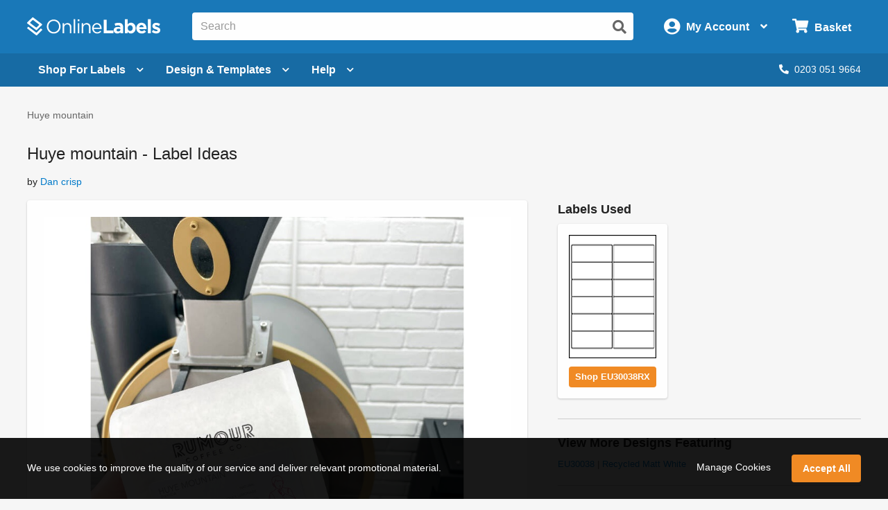

--- FILE ---
content_type: text/html; charset=utf-8
request_url: https://uk.onlinelabels.com/ideas/huye-mountain
body_size: 14635
content:

<?xml version="1.0" encoding="UTF-8" ?>
<!doctype html>

<html xmlns="http://www.w3.org/1999/xhtml" xmlns:og="http://ogp.me/ns#" xmlns:fb="http://ogp.me/ns/fb#" xml:lang="en"
			lang="en" class="no-js">

<head>
	<title>Huye mountain - Customer Label Ideas | OnlineLabels&#xAE;</title>


	<meta http-equiv="Content-Type" content="text/html; charset=iso-8859-1">


	<meta property="fb:admins" content="592592789">
	<meta name="viewport" content="width=device-width, initial-scale=1.0">
		<meta name="description" content="Speciality coffee, we roast ourselves and package to sell.">

		<meta property="og:image" content="https://images.uk.onlinelabels.com/images/LabelStudies/00000001/162/2BAD57DD-4513-4AFA-B228-98BB3B9306F1_detail.jpeg">

		<meta property="og:description" content="Speciality coffee, we roast ourselves and package to sell.">

		<meta property="og:title" content="Huye mountain - Customer Label Ideas | OnlineLabels&#xAE;">

		<meta property="og:url" content="https://uk.onlinelabels.com/ideas/huye-mountain">

		<meta name="twitter:description" content="Speciality coffee, we roast ourselves and package to sell.">

		<meta name="twitter:image" content="https://images.uk.onlinelabels.com/images/LabelStudies/00000001/162/2BAD57DD-4513-4AFA-B228-98BB3B9306F1_detail.jpeg">

		<meta name="twitter:card" content="summary">

	<meta name="twitter:site" content="@onlinelabels">

		<meta name="twitter:title" content="Huye mountain - Customer Label Ideas | OnlineLabels&#xAE;">

	<meta name="twitter:creator" content="@onlinelabels">


		<link rel="canonical" href="https://uk.onlinelabels.com/ideas/huye-mountain">

	

	<link href="https://use.fontawesome.com" rel="preconnect" crossorigin>
	<link href="https://www.google.com" rel="preconnect" crossorigin>
	<link href="https://apis.google.com" rel="preconnect" crossorigin>
	<link href="https://www.googleadservices.com" rel="preconnect" crossorigin>
	<link href="https://www.google-analytics.com" rel="preconnect" crossorigin>
	<link href="https://static.doubleclick.net" rel="preconnect" crossorigin>
	<link href="https://googleads.g.doubleclick.net" rel="preconnect" crossorigin>
	<link href="https://stats.g.doubleclick.net" rel="preconnect" crossorigin>
	<link href="https://bat.bing.com" rel="preconnect" crossorigin>
	<link href="https://www.facebook.com" rel="preconnect" crossorigin>
	<link href="https://connect.facebook.net" rel="preconnect" crossorigin>
	<link href="https://s.pinimg.com" rel="preconnect" crossorigin>
	<link href="https://ct.pinterest.com" rel="preconnect" crossorigin>
	<link href="https://static.ads-twitter.com" rel="preconnect" crossorigin>
	<link href="https://t.co" rel="preconnect" crossorigin>
	<link href="https://analytics.twitter.com" rel="preconnect" crossorigin>

	


	<link rel="stylesheet" href="https://use.fontawesome.com/releases/v5.7.2/css/all.css" integrity="sha384-fnmOCqbTlWIlj8LyTjo7mOUStjsKC4pOpQbqyi7RrhN7udi9RwhKkMHpvLbHG9Sr" crossorigin="anonymous">
	<link href="https://assets.uk.onlinelabels.com/CSS/Global.css?638895680040000000" rel="stylesheet" />

	
  <link rel="stylesheet" type="text/css" href="https://assets.uk.onlinelabels.com/CSS/IdeasIndividual.css?638895680080000000" />


	
	<script>
	var displayRewardCodeBanner = true;
    var ol = {
      settings: {
		frontEndUrl: 'https://uk.onlinelabels.com',
        secureUrl: 'https://secure.uk.onlinelabels.com',
        assetUrl: 'https://assets.uk.onlinelabels.com',
        maestroUrl: 'https://maestro.uk.onlinelabels.com',
        cookieUrl: '.uk.onlinelabels.com',
        defaultCountry: 'UK',
		currencySymbol: '&#xA3;',
        cartBasket: 'Basket',
        cookieSuffix: '_UK',
        shippingDelivery: 'Delivery',
        blogLink: 'https://blog.onlinelabels.com/',
        imagesUrl: 'https://images.uk.onlinelabels.com',
        defaultUnitOfMeasure: 3
      }
		}
		dataLayer = [{}]
	</script>


	<!--Analytics tracking cookies here-->

	
	
		<!-- Google Tag Manager -->
		<script>
			(function (w, d, s, l, i) {
				w[l] = w[l] || []; w[l].push({
					'gtm.start':
						new Date().getTime(), event: 'gtm.js'
				}); var f = d.getElementsByTagName(s)[0],
					j = d.createElement(s), dl = l != 'dataLayer' ? '&l=' + l : ''; j.async = true; j.src =
						'https://www.googletagmanager.com/gtm.js?id=' + i + dl; f.parentNode.insertBefore(j, f);
			})(window, document, 'script', 'dataLayer', 'GTM-5GGR922');</script>
		<!-- End Google Tag Manager -->


	

	<link rel="apple-touch-icon" href="https://assets.uk.onlinelabels.com/apple-touch-icon.png">
</head>
<body id="js-body">
	

	<div class="js-newsletter__reveal p-newsletter-signup-modal reveal" data-reveal aria-hidden="true" role="dialog" style="background-image: url(https://images.uk.onlinelabels.com/images/templates/predesigned-templates-banner.jpg);">
  <div class="row collapse">
    <div class="small-12 medium-7 column">
      <div id="v-newsletter-signup-modal"></div>
    </div>
  </div>
  <button class="close-button u-color--white" data-close aria-label="Close">&times;</button>
</div>
	<div class="js-tools-newsletter__reveal p-newsletter-signup-modal reveal" data-reveal aria-hidden="true" role="dialog" style="background-image: url(https://images.uk.onlinelabels.com/images/templates/predesigned-templates-banner.jpg);">
  <div class="row collapse">
    <div class="small-12 medium-7 column">
      <div id="v-tools-newsletter-signup-modal"></div>
    </div>
  </div>
  <button class="close-button u-color--white" data-close aria-label="Close">&times;</button>
</div>

	<div class="off-canvas-wrapper" data-offcanvas>
		<div id="v-reward-modal"></div>
		

<header class="js-header-listener">
    <div id="v-reward-notification-bar"></div>
    <div class="p-header">
	    <a href="#container" class="js-header__skip p-header__skip" tabindex="0">
		    Skip to main content
	    </a>
	    <div class="js-header row align-middle small-collapse medium-uncollapse u-position--relative">
		    <div class="p-header-break-mobile">
			    <div class="shrink flex-container align-middle">
				    <button class="p-header__header-icon p-header__header-icon--large"
								    data-toggle="js-header__off-canvas-menu"
								    aria-label="Open navigation menu"
								    role="button"
								    tabindex="0">
					    <i class="fas fa-bars"></i>
				    </button>
				    <button class="js-header__mobile-search p-header__header-icon p-header__header-icon--large"
								    aria-label="Open search bar"
								    tabindex="0">
					    <i class="fas fa-search"></i>
				    </button>
			    </div>
		    </div>
		    <div class="p-header__logo-container column">
			    <a href="https://uk.onlinelabels.com" class="u-display--block">
				    <img class="p-header__logo"
						     height="44px"
						     width="192px"
						     src="https://images.uk.onlinelabels.com/images/logo/ol-logo-white.svg"
						     alt="Online Labels Logo">
			    </a>
		    </div>
		    <div class="column p-header-break-desktop" style="position: initial">
			    <div id="v-autocomplete-search">
				    <input class="p-header__search"
							     aria-label="Search the entire website"
							     type="text"
							     placeholder="Search for a product">
				    <button class="p-header__search-icon"
								    title="Submit this search"
								    aria-label="Submit website search">
					    <i class="fas fa-search"></i>
				    </button>
			    </div>
		    </div>
		    <div class="shrink column flex-container align-middle align-right">
			    <button class="p-header__account-wrapper p-header-break-desktop" data-toggle="js-dropdown-account">
				    <div class="flex-container align-middle">
					    <div>
						    <i class="p-header__account-icon fas fa-user-circle"></i>
					    </div>
					    <div class="show-for-large">
						    <div class="p-header__account-greeting">
							    <span class="js-user-message"></span>
							    <span class="js-user-name"></span>
						    </div>
						    <div class="p-header__account-heading">My Account</div>
					    </div>
					    <div class="show-for-large">
						    <i class="p-header__account-chevron u-margin-left--tiny fas fa-angle-down"></i>
					    </div>
				    </div>
			    </button>
			    <a class="ss-header-nav__account-menu--click p-header__header-icon p-header__header-icon--large p-header-break-mobile"
				     href="https://secure.uk.onlinelabels.com/Account"
				     aria-label="My Account">
				    <i class="fas fa-user-circle"></i>
			    </a>
			    <ul id="js-dropdown-account"
					    class="js-header__dropdown ss-header-nav__account-menu p-account-dropdown dropdown-pane up small p-header-break-desktop"
					    data-dropdown
					    data-hover="true"
					    data-hover-pane="true"
					    data-hover-delay="0"
					    data-close-on-click="true"
					    data-position="bottom"
					    data-alignment="right">
				    <li class="js-signed-out-wrapper p-account-dropdown__item p-account-dropdown__item--sign-in u-padding--small">
					    <a class="js-sign-in p-account-dropdown__sign-in-btn c-button u-margin-bottom--none" href="https://secure.uk.onlinelabels.com/SignIn.aspx">
						    Sign In
					    </a>
				    </li>
				    <li class="js-signed-in-wrapper js-signed-in text-center u-padding--small" style="display: none;">
					    <div class=" u-font-weight--bold u-font-size--medium">
						    <span id="js-dropdown-name" class="js-user-name"></span>'s Account
					    </div>
					    <a class="js-sign-out p-account-dropdown__item--sign-out" href="https://secure.uk.onlinelabels.com/SignOut.aspx">
						    <i class="fas fa-sign-out-alt"></i> Sign Out
					    </a>
				    </li>
				    <li class="u-background--light-gray u-border--top">
					    <div class="row">
						    <div class="column medium-6 text-center u-padding-right--none">
							    <a href="https://secure.uk.onlinelabels.com/Account" class="u-color--dark-gray u-display--block u-padding-top--tiny u-padding-bottom--small p-account-dropdown__button u-border--right">
								    <i class="fas fa-address-book u-font-size--xlarge u-margin-bottom--tiny u-margin-top--tiny"></i><br />
								    <div class="p-account-dropdown__button-text">My Account</div>
							    </a>
						    </div>
						    <div class="column medium-6 text-center u-padding-left--none">
							    <a href="https://secure.uk.onlinelabels.com/Account/OrderHistory.aspx" class="u-color--dark-gray u-display--block u-padding-top--tiny u-padding-bottom--small p-account-dropdown__button">
								    <i class="fas fa-truck u-font-size--xlarge u-margin-bottom--tiny u-margin-top--tiny"></i><br />
								    <div class="p-account-dropdown__button-text">My Orders</div>
							    </a>
						    </div>
					    </div>
				    </li>
			    </ul>
			    <button class="p-header__cart-wrapper p-header-break-desktop"
							    data-toggle="js-dropdown-cart"
							    aria-label="Open cart menu">
				    <i class="p-header__cart-icon fas fa-shopping-cart"></i>
				    <span class="p-header__cart-heading show-for-large">
					    Basket
				    </span>
				    <div class="js-header__cart-count p-header__cart-count" style="display: none;">
					    3
				    </div>
			    </button>
			    <a class="p-header__cart-wrapper p-header-break-mobile"
				     href="https://secure.uk.onlinelabels.com/Cart/ViewCart.aspx"
				     aria-label="View Cart"
				     tabindex="0">
				    <i class="p-header__cart-icon fas fa-shopping-cart"></i>
				    <div class="js-header__cart-count p-header__cart-count" style="display: none;">
					    3
				    </div>
			    </a>
			    <ul id="js-dropdown-cart"
					    class="js-header__dropdown ss-header-nav__cart-menu p-cart-dropdown dropdown-pane small up p-header-break-desktop"
					    data-dropdown
					    data-hover="true"
					    data-hover-pane="true"
					    data-hover-delay="0"
					    data-close-on-click="true"
					    data-position="bottom"
					    data-alignment="right">
				    <div id="v-cart-items"
						     class="js-live-cart">
					    <span class="p-live-cart__no-items">
						    There are no items in your
						    Basket.
					    </span>
					    <a href="https://secure.uk.onlinelabels.com/Cart/ViewCart.aspx"
						     class="c-button u-display--block u-margin--none">
						    Start Shopping
					    </a>
				    </div>
			    </ul>
		    </div>
	    </div>
	    <div class="js-mobile-search p-mobile-search">
		    <div class="flex-container align-middle">
			    <div class="flex-child-auto">
				    <div id="v-autocomplete-search--mobile">
					    <input class="p-header__search"
								     aria-label="Search the entire website"
								     type="text"
								     placeholder="Search for a product">
					    <button class="p-header__search-icon"
									    title="Submit this search"
									    aria-label="Submit website search">
						    <i class="fas fa-search"></i>
					    </button>
				    </div>
			    </div>
		    </div>
	    </div>
	</div>
</header>

	<nav class="js-header-listener p-nav p-header-break-desktop">
		<div class="row">
			<div class="column">
				<div class="p-nav__list flex-container align-middle u-position--relative">
					<a class="js-nav__item p-nav__item flex-container align-middle"
						 href="https://uk.onlinelabels.com/sheet-labels"
						 data-toggle="js-menu__sheet-labels"
						 aria-label="Open blank sheet labels menu"
						 tabindex="0">
						<span>Shop For Labels</span>
						<i class="p-nav__link-chevron u-margin-left--small fas fa-chevron-down"></i>
					</a>
					<div id="js-menu__sheet-labels"
							 class="js-header__dropdown ss-header-nav__open dropdown-pane p-nav__menu"
							 data-dropdown
							 data-hover="true"
							 data-hover-pane="true"
							 data-hover-delay="150"
							 data-trap-focus="true"
							 data-close-on-click="true">
						<div class="flex-container">
							<div class="p-nav__menu-left u-text-align--center flex-child-auto">
								<div class="row">
									<div class="column">
										<a class="ss-header-nav__sheets-size p-nav__menu-left-primary"
											 href="https://uk.onlinelabels.com/uses/labels-by-size"
											 tabindex="0">
											<div class="p-nav__menu-left-primary-heading">
												Shop by Size
											</div>
											<p class="p-nav__menu-left-primary-subheading">
												Filter by your measurements
											</p>
											<img data-deferred-src="https://assets.uk.onlinelabels.com/images/header/menu/shop-by-size-uk.svg" width="150" alt="Shop by size image">
										</a>
									</div>
									<div class="column">
										<a class="ss-header-nav__sheets-mat p-nav__menu-left-primary"
											 href="https://uk.onlinelabels.com/materials"
											 tabindex="0">
											<div class="p-nav__menu-left-primary-heading">
												Shop by Material
											</div>
											<p class="p-nav__menu-left-primary-subheading">
												Find the match for your printer
											</p>
											<img data-deferred-src="https://assets.uk.onlinelabels.com/images/header/menu/materials-spread-uk.png" width="150" alt="Shop by Material image">
										</a>
									</div>
									<div class="column">
										<a class="ss-header-nav__sheets-use p-nav__menu-left-primary"
											 href="https://uk.onlinelabels.com/uses"
											 tabindex="0">
											<div class="p-nav__menu-left-primary-heading">
												Shop by Use
											</div>
											<p class="p-nav__menu-left-primary-subheading">
												Browse by product or use
											</p>

											<img data-deferred-src="https://assets.uk.onlinelabels.com/images/header/menu/shop-by-use.png" width="150" alt="Shop by use image">
										</a>
									</div>
								</div>
								<hr>
								<div class="p-nav__menu-left-links">
									<div class="row u-text-align--center">
										<div class="column">
											<a href="https://uk.onlinelabels.com/comparable" tabindex="0">
												Brand Cross-Reference List
											</a>
										</div>
										<div class="column">
											<a href="https://uk.onlinelabels.com/products/custom-size-labels" tabindex="0">
												Bespoke Sheet Label Sizes
											</a>
										</div>
										<div class="column">
											<a href="https://uk.onlinelabels.com/products/overstock" tabindex="0">
												Sheet Labels on Clearance
											</a>
										</div>
									</div>
									<div class="row column u-margin-top--medium">
										<a href="https://uk.onlinelabels.com/roll-labels" class="c-uk-rolls-banner" style="background-image: url(https://uk.onlinelabels.com/images/header/rolls-banner.png);">
    <div class="c-uk-rolls-banner__title">
      Increase efficiency with direct thermal labels on rolls. 
    </div>
    <span class="u-color--ol-orange">Shop Now <span class="u-font-size--small">&#9658;</span></span>
</a>
									</div>
								</div>
							</div>
							<div class="js-nav__menu-right p-nav__menu-right p-nav__menu-right--shopping p-nav__menu-right--sheets">
								<div class="u-font-size--large u-font-weight--bold u-color--black u-margin-bottom--small u-text-align--center">
									Popular Products on Sheets
								</div>
								<ul class="u-list-style--none u-margin--none">
									<li>
										<a href="https://uk.onlinelabels.com/products/eu30005" class="flex-container align-middle">
											<img data-deferred-src="https://assets.uk.onlinelabels.com/images/thumbnails/EU30005.gif" class="flex-child-shrink" alt="EU30005 Thumbnail">
											<span>
												<span class="u-font-weight--bold">99.1mm x 139mm</span>
												<br />
												<span class="u-color--dark-gray">Delivery Labels</span>
												<br />
												<span class="u-color--dark-gray">4 Labels Per Sheet</span>
											</span>
										</a>
									</li>
									<li>
										<a href="https://uk.onlinelabels.com/products/eu30011" class="flex-container align-middle">
											<img data-deferred-src="https://assets.uk.onlinelabels.com/images/thumbnails/EU30011.gif" class="flex-child-shrink" alt="EU30011 Thumbnail">
											<span>
												<span class="u-font-weight--bold">99.1mm x 38.1mm</span>
												<br />
												<span class="u-color--dark-gray">Address Labels</span>
												<br />
												<span class="u-color--dark-gray">14 Labels Per Sheet</span>
											</span>
										</a>
									</li>
									<li>
										<a href="https://uk.onlinelabels.com/products/eu30021" class="flex-container align-middle">
											<img data-deferred-src="https://assets.uk.onlinelabels.com/images/thumbnails/EU30021.gif" class="flex-child-shrink" alt="EU30021 Thumbnail">
											<span>
												<span class="u-font-weight--bold">37mm</span>
												<br />
												<span class="u-color--dark-gray">Circle Labels</span>
												<br />
												<span class="u-color--dark-gray">35 Labels Per Sheet</span>
											</span>
										</a>
									</li>
								</ul>
								<p class="u-text-align--center u-margin-bottom--none">
									<a href="https://uk.onlinelabels.com/uses/popular-label-sizes-on-sheets">View all popular sizes</a>
								</p>
							</div>
						</div>
					</div>
					<a class="js-nav__item p-nav__item flex-container align-middle"
						 href="https://uk.onlinelabels.com/templates"
						 data-toggle="js-menu__design"
						 aria-label="Open design menu"
						 tabindex="0">
						<span class="p-nav__item-text-small">Design</span>
						<span class="p-nav__item-text-large">Design &amp; Templates</span>
						<i class="p-nav__link-chevron u-margin-left--small fas fa-chevron-down"></i>
					</a>
					<div id="js-menu__design"
							 class="js-header__dropdown ss-header-nav__open dropdown-pane p-nav__menu"
							 data-dropdown
							 data-hover="true"
							 data-hover-pane="true"
							 data-hover-delay="150"
							 data-trap-focus="true"
							 data-close-on-click="true">
						<div class="flex-container flex-dir-column large-flex-dir-row">
								<div class="p-nav__menu-left p-nav__menu-left--design flex-child-auto">
									<div class="u-text-align--center u-margin-bottom--medium">
										<a class="ss-header-nav__MLD u-display--inline-block"
											 href="https://uk.onlinelabels.com/maestro-label-designer">
											<img class="u-margin-right--medium"
													 data-deferred-src="https://assets.uk.onlinelabels.com/images/header/menu/maestro-label-designer-logo-horizontal.svg"
													 alt="Maestro Label Designer Logo"
													 width="350" height="63">
										</a>
									</div>
									<div class="row align-middle">
											<div class="column">
												<a href="https://uk.onlinelabels.com/maestro-label-designer" aria-label="Learn more about Maestro Label Designer">
													<video class="u-margin-right--large u-width--full" alt="Maestro Label Designer Animation" autoplay loop muted playsinline>
														<source src="https://assets.uk.onlinelabels.com/images/header/menu/maestro-label-designer-animation.mp4" type="video/mp4">
													</video>
												</a>
											</div>
										<div class="column">
											<div class="u-color--black u-font-size--large u-margin-bottom--medium">
												Create, design, and print your labels.
											</div>
											<div class="u-margin-bottom--tiny">
												<i class="fas fa-check u-color--green u-font-size--large u-margin-right--tiny"></i><strong class="u-color--black">No downloads necessary</strong>
											</div>
											<div class="u-margin-bottom--tiny">
												<i class="fas fa-check u-color--green u-font-size--large u-margin-right--tiny"></i><strong class="u-color--black">Free activation with purchase</strong>
											</div>
											<div>
												<i class="fas fa-check u-color--green u-font-size--large u-margin-right--tiny"></i><strong class="u-color--black">100% compatible with all our products</strong>
											</div>
											<div class="u-margin-top--medium">
												<a class="ss-header-nav__MLD js-launch-maestro c-button">
													Start Designing <i class="fas fa-chevron-right"></i>
												</a>
												<div class="p-nav__maestro-cta u-margin-top--small u-large-margin-top--none">
													<span class="u-large-margin-left--small u-margin-right--small u-color--medium-gray"><strong>or</strong></span>
													<a class="u-text-decoration--underline"
														 href="https://uk.onlinelabels.com/maestro-label-designer">
														<strong>Learn More</strong>
													</a>
												</div>
											</div>
										</div>
									</div>
								</div>
							<div class="p-nav__menu-right p-nav__menu-right--design">
								<div class="u-margin-bottom--small u-large-margin-top--small flex-container align-middle align-center">
									<span class="u-color--black u-font-size--large u-font-weight--bold">Other Design Options</span><span class="p-nav__menu-tag">FREE</span>
								</div>
								<div class="row align-stretch collapse u-margin-bottom--tiny u-large-margin-bottom--none">
									<div class="large-6 medium-3 column">
										<a class="ss-header-nav__blank-templates p-nav__menu-right-tile flex-container"
											 href="https://uk.onlinelabels.com/templates/blank">
											<img class="u-margin-bottom--tiny align-self-top" data-deferred-src="https://assets.uk.onlinelabels.com/images/header/menu/blank-label-templates.svg" width="150" height="67" alt="Blank Label Templates">
											<div class="u-font-size--medium u-font-weight--bold u-color--black">
												Blank
											</div>
											<div class="u-font-size--small u-color--dark-gray">
												Label Templates <i class="fas fa-angle-right u-color--ol-link-blue show-for-xlarge"></i>
											</div>
										</a>
									</div>
									<div class="large-6 medium-3 column">
										<a class="ss-header-nav__predesigned-templates p-nav__menu-right-tile"
											 href="https://uk.onlinelabels.com/templates/pre-designed">
											<img class="u-margin-bottom--tiny" data-deferred-src="https://assets.uk.onlinelabels.com/images/header/menu/pre-designed-label-templates.svg" width="150" height="67" alt="Pre-Designed Label Templates">
											<div class="u-font-size--medium u-font-weight--bold u-color--black">
												Pre-Designed
											</div>
											<div class="u-font-size--small u-color--dark-gray">
												Label Templates <i class="fas fa-angle-right u-color--ol-link-blue show-for-xlarge"></i>
											</div>
										</a>
									</div>
									<div class="large-6 medium-3 column">
										<a class="p-nav__menu-right-tile"
											 href="https://uk.onlinelabels.com/tools">
											<div class="u-text-align--center">
												<img class="u-margin-bottom--tiny" data-deferred-src="https://assets.uk.onlinelabels.com/images/header/menu/label-generator-tools.svg" width="64" height="63" alt="Business Tools">
											</div>
											<span class="u-font-size--medium u-font-weight--bold u-color--black">
												Business Tools
											</span>
											<span class="u-font-size--small u-color--dark-gray">
												Get started <i class="fas fa-angle-right u-color--ol-link-blue show-for-xlarge"></i>
											</span>
										</a>
									</div>
									<div class="large-6 medium-3 column">
										<a class="p-nav__menu-right-tile"
											 href="https://uk.onlinelabels.com/ideas">
											<div class="u-text-align--center u-margin-bottom--tiny">
												<img data-deferred-src="https://assets.uk.onlinelabels.com/images/header/menu/ideas-and-inspiration.svg" width="64" height="63" alt="Ideas and Inspiration">
											</div>
											<div class="u-font-size--medium u-font-weight--bold u-color--black">
												Ideas &amp;
												<br>
												Inspiration <i class="fas fa-angle-right u-color--ol-link-blue show-for-xlarge"></i>
											</div>
										</a>
									</div>
								</div>
							</div>
						</div>
					</div>
					<a class="js-nav__item p-nav__item flex-container align-middle"
						 href="https://uk.onlinelabels.com/support"
						 data-toggle="js-menu__help"
						 aria-label="Open help menu"
						 tabindex="0">
						Help <i class="p-nav__link-chevron u-margin-left--small fas fa-chevron-down"></i>
					</a>
					<div id="js-menu__help"
							 class="js-header__dropdown ss-header-nav__open dropdown-pane p-nav__menu"
							 data-dropdown
							 data-hover="true"
							 data-hover-pane="true"
							 data-hover-delay="150"
							 data-trap-focus="true"
							 data-close-on-click="true">
						<div class="flex-container">
							<div class="p-nav__menu-left u-text-align--center flex-child-auto">
								<div class="u-font-size--large u-font-weight--bold u-margin-bottom--small u-color--black">
									How can we help you?
								</div>
								<div class="row">
									<div class="column">
										<a class="ss-header-nav__faqs p-nav__menu-left-primary p-nav__menu-left-primary--expanded"
											 href="https://uk.onlinelabels.com/support"
											 tabindex="0">
											<div class="p-nav__menu-left-primary-icon">
												<img data-deferred-src="https://assets.uk.onlinelabels.com/images/header/menu/faqs-icon.svg" height="150" alt="Questions and Answers Icon">
											</div>
											<div class="p-nav__menu-left-primary-headings-wrapper">
												<div class="p-nav__menu-left-primary-heading u-text-align--left">
													FAQs
												</div>
												<div class="p-nav__menu-left-primary-subheading u-text-align--left">
													Find answers to popular questions about our company and products.
												</div>
											</div>
										</a>
									</div>
									<div class="column">
										<a class="p-nav__menu-left-primary p-nav__menu-left-primary--expanded"
											 href="https://uk.onlinelabels.com/articles"
											 tabindex="0">
											<div class="p-nav__menu-left-primary-icon">
												<img data-deferred-src="https://assets.uk.onlinelabels.com/images/header/menu/learning-center-icon.svg" height="150" alt="Articles Icon">
											</div>
											<div class="p-nav__menu-left-primary-headings-wrapper">
												<div class="p-nav__menu-left-primary-heading u-text-align--left">
													Articles
												</div>
												<div class="p-nav__menu-left-primary-subheading u-text-align--left">
													Learn more about our products and services with articles and how to's.
												</div>
											</div>
										</a>
									</div>
								</div>
								<div href="https://uk.onlinelabels.com/sheet-labels"
										 class="hide-for-large u-padding--medium c-panel c-panel--flat c-panel--gray u-margin-top--small">
									<div class="row align-middle">
											<div class="column shrink u-text-align--left">
												<p class="u-color--black u-font-size--medium u-font-weight--bold u-margin--none">
													Today's Phone Support Hours:
												</p>
												<p class="js-CS-hours u-font-size--medium u-color--black u-margin--none">
												</p>
												<p>
													<em><span class="js-CS-hold-time"></span> estimated hold time</em>
												</p>
											</div>
											<div class="column">
												<a href="tel:02030519664" class="u-color--black u-font-size--medium">
													Toll Free: <span class="u-text-decoration--underline">0203 051 9664</span>
												</a>
											</div>
										<div class="column shrink u-text-align--right">
											<a href="https://secure.uk.onlinelabels.com/support/SupportRequest.aspx"
												 class="ss-header-nav__support-ticket c-button c-button--secondary">
												<i class="fas fa-envelope u-margin-right--tiny"></i>Email Us
											</a>
										</div>
									</div>
								</div>
								<hr>
								<div class="u-text-align--center u-margin-top--medium u-margin-bottom--tiny">
									<span class="u-font-size--large u-font-weight--bold u-margin-right--small u-color--black">Trending Topics</span>
									<a href="https://uk.onlinelabels.com/articles">View All <i class="fas fa-angle-right"></i></a>
								</div>
								<div class="p-nav__menu-left-links">
									<div class="row">
										<div class="column">
											<a href="https://uk.onlinelabels.com/articles/the-anatomy-of-a-label"
												 tabindex="0">
												The Anatomy of a Label
											</a>
										</div>
										<div class="column">
											<a href="https://uk.onlinelabels.com/articles/troubleshoot_printer_problems"
												 tabindex="0">
												Troubleshooting Label Printing
											</a>
										</div>
									</div>
									<div class="row">
										<div class="column">
											<a href="https://uk.onlinelabels.com/articles/what-s-the-difference-between-a4-and-us-letter-paper-sheets"
												 tabindex="0">
												What's The Difference Between A4 and US Letter Paper Sheets?
											</a>
										</div>
										<div class="column">
											<a href="https://uk.onlinelabels.com/articles/benefits-weatherproof-labels"
												 tabindex="0">
												Benefits of Using Weatherproof / Waterproof Labels
											</a>
										</div>
									</div>
								</div>
							</div>
							<div class="js-nav__menu-right p-nav__menu-right u-padding--medium u-text-align--center">
								<div class="u-font-size--large u-font-weight--bold u-color--black u-margin-bottom--large u-margin-top--medium">
									We're here to help!
								</div>
								<a href="https://secure.uk.onlinelabels.com/support/SupportRequest.aspx"
									 class="ss-header-nav__support-ticket c-button c-button--secondary p-nav__menu-right-email-us">
									<i class="fas fa-envelope u-margin-right--tiny"></i>Email Us
								</a>
									<a href="tel:02030519664"
										 class="p-nav__menu-right-phone-number">
										<i class="fas fa-phone u-margin-right--tiny p-nav__help-phone-number"></i>0203 051 9664
									</a>
									<p class="u-color--black u-font-size--medium u-font-weight--bold u-margin--none u-text-align--center">
										Today's Phone Support Hours:
									</p>
									<p class="js-CS-hours u-font-size--medium u-color--black u-margin--none u-text-align--center">
									</p>
									<p class="u-text-align--center">
										<em><span class="js-CS-hold-time"></span> estimated hold time</em>
									</p>
							</div>
						</div>
					</div>
					<div class="flex-child-grow u-text-align--right">
						<span class="js-chat-start" style="display: none;">
							<a class="p-nav__live-chat">
								<i class="fas fa-comments u-margin-right--tiny"></i>Live Chat
							</a>
						</span>
							<a href="tel:02030519664" class="p-nav__phone-number">
								<i class="fas fa-phone u-margin-right--tiny"></i>0203 051 9664
							</a>
					</div>
				</div>
			</div>
		</div>
	</nav>

<aside id="js-header__off-canvas-menu"
			 class="js-header__off-canvas ss-header-nav__open js-mobile-nav p-mobile-nav p-mobile-nav--nav off-canvas position-left"
			 data-off-canvas
			 data-content-scroll="false">
	<div class="p-mobile-nav__top-bar flex-container align-middle">
		<div class="flex-child-grow">
			Welcome <span class="js-user-name"></span>
		</div>
		<div class="flex-child-shrink">
			<button class="p-mobile-nav__close-btn" data-close>&times;</button>
		</div>
	</div>
	<nav>
		<div class="p-mobile-nav__header u-margin-top--small">
			Shop
		</div>
			<ul>
				<li>
					<a href="https://uk.onlinelabels.com/blank-labels">
						<i class="p-mobile-nav__icon fas fa-sheet-label"></i> Blank Labels
					</a>
				</li>
			</ul>
		<div class="p-mobile-nav__divider"></div>
		<div class="p-mobile-nav__header">Helpful Links</div>
		<ul>
				<li>
					<a href="tel:02030519664">
						<i class="p-mobile-nav__icon fas fa-phone"></i>
						Call Us
					</a>
				</li>
			<li>
				<ul class="js-header__accordion accordion" data-accordion data-allow-all-closed="true">
					<li class="accordion-item" data-accordion-item>
						<a class="accordion-title">
							<i class="p-mobile-nav__icon fas fa-question"></i>
							Support
						</a>
						<div class="accordion-content" data-tab-content>
							<ul>
								<li>
									<a href="https://uk.onlinelabels.com/support">
										FAQs
									</a>
								</li>
								<li>
									<a href="https://uk.onlinelabels.com/articles">
										Articles
									</a>
								</li>
								<li>
									<a href="https://secure.uk.onlinelabels.com/support/SupportRequest.aspx">
										Contact Us
									</a>
								</li>
							</ul>
						</div>
					</li>
					<li>
						<a href="https://uk.onlinelabels.com/templates">
							<i class="p-mobile-nav__icon fas fa-th"></i> Label Templates
						</a>
					</li>
					<li  >
						<a  href="https://uk.onlinelabels.com/ideas">
							<i class="p-mobile-nav__icon fas fa-paint-brush"></i>
							Label Ideas & Inspiration
						</a>
					</li>
					<li  >
						<a  href="https://uk.onlinelabels.com/tools">
							<i class="p-mobile-nav__icon fas fa-wrench"></i>
							Business Tools
						</a>
					</li>
					<li class="js-signed-in-wrapper accordion-item" data-accordion-item style="display: none;">
						<a class="accordion-title">
							<i class="p-mobile-nav__icon fas fa-user-circle"></i>
							<span class="js-user-name"></span>&apos;s Account
						</a>
						<div class="accordion-content" data-tab-content>
							<ul>
								<li>
									<a href="https://secure.uk.onlinelabels.com/Account/OrderHistory.aspx">
										Easy Re-ordering
									</a>
								</li>
								<li>
									<a href="https://secure.uk.onlinelabels.com/Account/OrderHistory.aspx">
										Order Status
									</a>
								</li>
								<li>
									<a href="https://secure.uk.onlinelabels.com/General/OrderTracking.aspx">
										Track Orders
									</a>
								</li>
								<li>
									<a href="https://secure.uk.onlinelabels.com/Account/RMARequest.aspx">
										Returns
									</a>
								</li>
								<li>
									<a href="https://secure.uk.onlinelabels.com/Account/ContactInformation.aspx">
										Account Information
									</a>
								</li>
								<li>
									<a class="js-sign-out" href="https://secure.uk.onlinelabels.com/SignOut.aspx">
										Sign Out
									</a>
								</li>
							</ul>
						</div>
					</li>
				</ul>
			</li>
			<li>
				<a class="js-signed-out-wrapper js-sign-in" href="https://secure.uk.onlinelabels.com/SignIn.aspx">
					<i class="p-mobile-nav__icon fas fa-user-circle"></i>
					Sign In
				</a>
			</li>
		</ul>
		<div class="p-mobile-nav__divider"></div>
	</nav>
</aside>
<aside id="js-header__off-canvas-cart"
			 class="js-header__off-canvas ss-header-nav__cart-menu p-mobile-nav p-mobile-nav--cart off-canvas position-right"
			 data-off-canvas>
	<ul>
		<li>
			<div class="p-mobile-nav__header">
				Your Shopping Basket
			</div>
		</li>
		<li id="v-cart-items--mobile">
			<br />
			<a href="https://secure.uk.onlinelabels.com/Cart/ViewCart.aspx" class="p-mobile-nav__cart-btn button radius action">View Basket</a>
		</li>
	</ul>
</aside>
<div class="js-header__overlay p-header__overlay exit-off-canvas"></div>

		<div id="container">
			
			




  
    <script type="application/ld+json">
        {"@context":"http://schema.org","@type":"BreadcrumbList","itemListElement":[{"@context":"http://schema.org","@type":"ListItem","position":1,"item":{"@id":"https://uk.onlinelabels.com/ideas/huye-mountain","name":"Huye mountain"}}]}
    </script>
    <div class="row collapse u-padding-bottom--small u-padding-top--small">
        <div class="column">
            <div class="p-breadcrumb">
                <div class="p-breadcrumb__content">
                            <span>Huye mountain</span>
                </div>
            </div>
        </div>
    </div>


<div class="p-design">
  <div class="row">
    <div class="columns">
      <h1 class="p-design__name">
        Huye mountain - Label Ideas
      </h1>
      <span class="p-design__designer">
        by
        <a href="https://uk.onlinelabels.com/ideas?designer=Dan&#x2B;crisp">Dan crisp</a>
      </span>
    </div>
  </div>
  <div class="p-design__content row">
    <div class="columns">
      <div class="c-panel p-design__image-container">
        <img class="js-design__image p-design__image" src="https://images.uk.onlinelabels.com/images/LabelStudies/00000001/162/2BAD57DD-4513-4AFA-B228-98BB3B9306F1_detail.jpeg" />
        <div class="row large-unstack align-middle u-margin-top--small">
          <div class="column small-12 medium-5">
            <div class="p-design__social-btns">
              <button class="js-idea__like-btn p-design__btn c-button c-button--hollow">
                <i class="fas fa-heart"></i> 
                <span class="js-idea__like-count">1</span>
                Likes
              </button>
            </div>
          </div>
          <div class="column u-text-align--right">
            <div class="p-share u-medium-margin-top--small u-large-margin-top--none">
              <div class="row collapse align-middle p-share__row">
                <div class="column x-small-12 small-2 p-share__share">
                  <span>SHARE</span>
                </div>
                <div class="column shrink">
                  <a class="p-share__link p-share__link--facebook" href='https://www.facebook.com/sharer/sharer.php?u=https://uk.onlinelabels.com/ideas/huye-mountain' target="_blank" title="Share">
                    <i class="fab fa-facebook-square"></i>
                  </a>
                </div>
                <div class="column shrink">
                  <a class="p-share__link p-share__link--x" href='https://twitter.com/intent/tweet?url=https://uk.onlinelabels.com/ideas/huye-mountain' target="_blank" title="Tweet">
										<img src="https://assets.uk.onlinelabels.com/images/icons/x-logo.png" alt="X Logo" />
                  </a>
                </div>
                <div class="column shrink">
                  <a class="p-share__link p-share__link--pinterest" href='https://pinterest.com/pin/create/button/?media=https://images.uk.onlinelabels.com/images/LabelStudies/00000001/162/2BAD57DD-4513-4AFA-B228-98BB3B9306F1_detail.jpeg&url=https://uk.onlinelabels.com/ideas/huye-mountain' data-pin-do="buttonBookmark" target="_blank" title="Pin">
                    <i class="fab fa-pinterest-square"></i>
                  </a>
                </div>
                <div class="column shrink">
                  <a class="p-share__link p-share__link--linkedin" href='https://www.linkedin.com/shareArticle?mini=true&url=https://uk.onlinelabels.com/ideas/huye-mountain&title=&summary=&source=' target="_blank" title="Post">
                    <i class="fab fa-linkedin"></i>
                  </a>
                </div>
                <div class="column shrink">
                  <a class="p-share__link p-share__link--email" href='mailto:?subject=Huye mountain - OnlineLabels&amp;body=https://uk.onlinelabels.com/ideas/huye-mountain' target="_blank" title="Email">
                    <i class="fas fa-envelope"></i>
                  </a>
                </div>
              </div>
            </div>
          </div>
        </div>
      </div>
      <div class="p-design__main-wrapper">
        <div class="p-design__left-wrapper">
          <div class="p-design__subheader">Description</div>
          <p class="u-margin-bottom--large">
            Speciality coffee, we roast ourselves and package to sell.
          </p>
            <div>
              <div class="p-design__subheader">How was this label used?</div>
              <p class="u-margin-bottom--large">
                Labels for our product
              </p>
            </div>
        </div>
        <div class="p-design__right-wrapper">
          <div class="p-design__info">
            <div class="p-design__subheader">Labels Used</div>
            <div class="u-font-size--small">
                <a class="p-design__product-image" href="https://uk.onlinelabels.com/products/eu30038rx" target="_blank">
                  <img src="https://assets.uk.onlinelabels.com/images/minilabelpics/EU30038mini.gif" alt="EU30038RX" />
                  <span class="c-button u-padding--tiny u-font-size--small u-margin-top--tiny">Shop EU30038RX</span>
                </a>
            </div>
          </div>
          <div class="p-design__info">
            <div class="p-design__subheader">View More Designs Featuring</div>
            <div class="u-font-size--small">
                <a href="https://uk.onlinelabels.com/ideas?productCategory=EU30038">EU30038</a>
|
                <a href="https://uk.onlinelabels.com/ideas?material=RX">Recycled Matt White</a>
                <br />
            </div>
          </div>
          <div class="p-design__info">
            <div class="p-design__subheader">View Similar Ideas</div>
            <div class="u-font-size--small">
                    <a href="https://uk.onlinelabels.com/ideas?keyword=bag-labels">Bag Labels</a>,                    <a href="https://uk.onlinelabels.com/ideas?keyword=food-labels">Food and Drink Labels</a>,                    <a href="https://uk.onlinelabels.com/ideas?keyword=product-labels">Product Labels</a>            </div>
          </div>
					<a class="p-ideas-cta" href="https://secure.uk.onlinelabels.com/General/CustomerIdeasForm.aspx" target="_blank">
						<img src="https://assets.uk.onlinelabels.com/images/customercreations/template/submission-cta-ideas.jpg" alt="Share your label creation and inspire others!" />
						<div class="p-ideas-cta__desc">
							<div class="p-ideas-cta__title">
Ready to inspire?							</div>
							<div class="p-ideas-cta__text">Share your label creation!</div>
						</div>
					</a>
        </div>
      </div>
    </div>
  </div>
</div>


		</div>
		<!-- /container -->
		

<footer class="p-footer-container nocontent">
    <div class="p-footer-testimonial hide-for-small-only">
        &nbsp;
    </div>
    <div id="v-newsletter-signup"></div>
    <section class="show-for-large u-padding-top--large u-padding-bottom--large">
        <div class="row">
            <div class="column">
                <div class="u-font-weight--bold u-margin-bottom--tiny u-text-transform--uppercase">Shop</div>
								<ul class="u-list-style--none u-margin--none">
										<li>
											<a class="p-footer__link" href="https://uk.onlinelabels.com/uses/labels-by-size">Shop By Size</a>
										</li>
										<li>
											<a class="p-footer__link" href="https://uk.onlinelabels.com/materials">Shop by Material</a>
										</li>
										<li>
											<a class="p-footer__link" href="https://uk.onlinelabels.com/uses">Shop by Category</a>
										</li>
										<li>
											<a class="p-footer__link" href="https://uk.onlinelabels.com/products/custom-size-labels">Bespoke Labels</a>
										</li>
								</ul>
            </div>
            <div class="column">
                <div class="u-font-weight--bold u-margin-bottom--tiny u-text-transform--uppercase">Design</div>
                <ul class="u-list-style--none u-margin--none">
                    <li>
                        <a class="p-footer__link" href="https://uk.onlinelabels.com/maestro-label-designer">Maestro Label Designer</a>
                    </li>
                    <li>
                        <a class="p-footer__link" href="https://uk.onlinelabels.com/templates">Label Templates</a>
                    </li>
                    <li>
                        <a class="p-footer__link" href="https://uk.onlinelabels.com/tools">Business Tools</a>
                    </li>
                    <li>
                        <a class="p-footer__link" href="https://uk.onlinelabels.com/ideas">Ideas &amp; Inspiration</a>
                    </li>
                </ul>
            </div>
            <div class="column">
                <div class="u-font-weight--bold u-margin-bottom--tiny u-text-transform--uppercase">Support</div>
                <ul class="u-list-style--none u-margin--none">
                    <li>
                        <a class="p-footer__link" href="https://uk.onlinelabels.com/support">
                            Help Centre
                        </a>
                    </li>
                    <li>
                        <a class="p-footer__link" href="https://uk.onlinelabels.com/articles">Articles</a>
                    </li>
                    <li>
                        <a class="p-footer__link" href="https://secure.uk.onlinelabels.com/Account/OrderHistory.aspx">Track Your Order</a>
                    </li>
                    <li>
                        <a class="p-footer__link" href="https://uk.onlinelabels.com/samples">Samples</a>
                    </li>
                    <li>
                        <a class="p-footer__link" href="https://uk.onlinelabels.com/support/returns">Refunds &amp; Returns</a>
                    </li>
                </ul>
            </div>
            <div class="column">
                <div class="u-font-weight--bold u-margin-bottom--tiny u-text-transform--uppercase">Company</div>
                <ul class="u-list-style--none u-margin--none">
                    <li>
                        <a class="p-footer__link" href="https://uk.onlinelabels.com/about">Our Story</a>
                    </li>
                        <li>
                            <a class="p-footer__link" href="https://uk.onlinelabels.com/about/promises">Our Promise</a>
                        </li>
                        <li>
                            <a class="p-footer__link" href="https://www.onlinelabels.com/">Online Labels USA</a>
                        </li>
                </ul>
                <div class="u-font-weight--bold u-margin-top--small u-text-transform--uppercase">Connect with us</div>
                <div class="u-margin-top--small">
                    <a rel="me nofollow noreferrer" href="https://www.facebook.com/OnlineLabels" target="_blank" title="Facebook" style="margin-right: 0.125rem;" aria-label="Facebook Link">
                        <img src="https://images.uk.onlinelabels.com/images/footer/fb-logo.png" height="29" width="29" alt="Facebook Brand Logo">
                    </a>
                    <a rel="me nofollow noreferrer" href="https://instagram.com/OnlineLabels/" target="_blank" title="Instagram" style="margin-right: 0.125rem;" aria-label="Instagram Link">
                        <img src="https://images.uk.onlinelabels.com/images/footer/ig-logo.png" height="29" width="29" alt="Instagram Brand Logo">
                    </a>
                    <a rel="me nofollow noreferrer" href="https://www.tiktok.com/@onlinelabels" target="_blank" title="TikTok" style="margin-right: 0.125rem;" aria-label="TikTok Link">
                        <img src="https://images.uk.onlinelabels.com/images/footer/tt-logo.png" height="29" width="29" alt="TikTok Brand Logo">
                    </a>
                    <a rel="me nofollow noreferrer" href="https://www.pinterest.com/OnlineLabels" target="_blank" title="Pinterest" style="margin-right: 0.125rem;" aria-label="Pinterest Link">
                        <img src="https://images.uk.onlinelabels.com/images/footer/pinterest-logo.png" height="29" width="29" alt="Pinterest Brand Logo">
                    </a>
                    <a rel="me nofollow noreferrer" href="https://youtube.com/OnlineLabels" target="_blank" title="YouTube" style="margin-right: 0.125rem;" aria-label="YouTube Link">
                        <img src="https://images.uk.onlinelabels.com/images/footer/youtube-logo.png" height="29" width="29" alt="YouTube Brand Logo">
                    </a>
                </div>
            </div>
            <div class="column">
                <div class="u-font-weight--bold u-margin-bottom--tiny u-text-transform--uppercase">
                    Online Labels Ltd
                </div>
                <div>
                    248 Blanchardstown Corporate Park 2
                    <br />
                    Ballycoolin,
                    Dublin 15
                        <br />
D15 V252, Ireland                </div>
                    <div class="u-margin-top--small">
                        UK
                        0203 051 9664
                        <br />
                        Intl:
                        00 353 1 554 6450
                    </div>
            </div>
        </div>
    </section>
    <section class="row collapse hide-for-large">
        <div class="small-12 columns">
            <ul class="js-footer__accordion p-footer-links-mobile accordion" data-accordion data-allow-all-closed="true">
                <li class="accordion-item" data-accordion-item>
                    <a role="button" class="accordion-title">Shop<span class="fa accordion-icon"></span></a>
                    <div class="accordionContent" data-tab-content>
                            <a class="p-footer-links-mobile__item" href="https://uk.onlinelabels.com/uses/labels-by-size">Shop By Size</a>
                            <a class="p-footer-links-mobile__item" href="https://uk.onlinelabels.com/materials">Shop by Material</a>
                            <a class="p-footer-links-mobile__item" href="https://uk.onlinelabels.com/uses">Shop by Category</a>
                            <a class="p-footer-links-mobile__item" href="https://uk.onlinelabels.com/products/custom-size-labels">Bespoke Labels</a>
                    </div>
                </li>
                <li class="accordion-item" data-accordion-item>
                    <a role="button" class="accordion-title">Design<span class="fa accordion-icon"></span></a>
                    <div class="accordionContent" data-tab-content>
                        <a class="p-footer-links-mobile__item" href="https://uk.onlinelabels.com/maestro-label-designer">Maestro Label Designer</a>
                        <a class="p-footer-links-mobile__item" href="https://uk.onlinelabels.com/templates">Label Templates</a>
                        <a class="p-footer-links-mobile__item" href="https://uk.onlinelabels.com/tools">Business Tools</a>
                        <a class="p-footer-links-mobile__item" href="https://uk.onlinelabels.com/ideas">Ideas &amp; Inspiration</a>
                    </div>
                </li>
                <li class="accordion-item" data-accordion-item>
                    <a role="button" class="accordion-title">Support<span class="fa accordion-icon"></span></a>
                    <div class="accordionContent" data-tab-content>
                        <a class="p-footer-links-mobile__item" href="https://uk.onlinelabels.com/support">
                            Help Centre
                        </a>
                        <a class="p-footer-links-mobile__item" href="https://uk.onlinelabels.com/articles">Articles</a>
                        <a class="p-footer-links-mobile__item" href="https://secure.uk.onlinelabels.com/Account/OrderHistory.aspx">Track Your Order</a>
                        <a class="p-footer-links-mobile__item" href="https://uk.onlinelabels.com/samples">Samples</a>
                        <a class="p-footer-links-mobile__item" href="https://uk.onlinelabels.com/support/returns">Refunds &amp; Returns</a>
                    </div>
                </li>
                <li class="accordion-item" data-accordion-item>
                    <a role="button" class="accordion-title">Company<span class="fa accordion-icon"></span></a>
                    <div class="accordionContent" data-tab-content>
                        <a class="p-footer-links-mobile__item" href="https://uk.onlinelabels.com/about">Our Story</a>
                            <a class="p-footer-links-mobile__item" href="https://uk.onlinelabels.com/about/promises">Our Promise</a>
                            <a class="p-footer-links-mobile__item" href="https://www.onlinelabels.com/">Online Labels USA</a>
                    </div>
                </li>
            </ul>
        </div>
    </section>
        <div class="row hide-for-large u-background--white u-text-align--center u-padding--small">
            <div class="column">
                Have any questions?
                <a href="tel:0203 051 9664">
                    0203 051 9664
                </a>
            </div>
        </div>
    <section class="u-background--white u-padding--small">
        <div class="row align-middle u-text-align--center">
            <div class="small-12 column">
                <div class="u-display--inline-block u-margin-right--tiny">
                        <span class="u-display--inline-block p-footer__country">
                            <a class="u-display--block u-color--dark-gray u-padding--tiny" href="https://onlinelabels.com">
                                USA
                            </a>
                        </span>
                        <span class="u-display--inline-block u-padding--tiny u-border--top u-border--bottom u-border--left u-border--right">UK / EUROPE</span>
                </div>
					<div class="u-border--left u-padding-left--tiny show-for-large" style="display: inline-block; border-color: #999;">

								We accept: <img src="https://images.uk.onlinelabels.com/images/footer/credit-cards-uk.png" alt="We accept: Visa, Mastercard, Visa Debit, Visa Electron, and Paypal" style="width: 225px" />
												</div>
            </div>
            <div class="small-12 column u-margin-top--small">
                <span class="hide-for-large">
                    <select class="js-unit-selection-footer p-footer-uom-toggle u-margin-bottom--small" aria-label="Select Measurement Units">
                            <option value="1">Decimals (Inches)</option>
                            <option value="2">Fractions (Inches)</option>
                            <option value="3" selected>Millimeters</option>
                    </select>
                </span>
                <div class="u-font-size--small">
                    &copy; 2026
                    Online Labels Ltd
                    All Rights Reserved.
                    <br class="hide-for-large" />
                    <span class="show-for-large">&nbsp;|&nbsp;</span>
                    <a href="https://secure.uk.onlinelabels.com/privacy.aspx">Privacy Policy</a>&nbsp;&nbsp;|&nbsp;&nbsp;<a href="https://secure.uk.onlinelabels.com/account/Privacy-Settings.aspx">Privacy and Email Settings</a>&nbsp;&nbsp;|&nbsp;&nbsp;<a href="https://secure.uk.onlinelabels.com/terms-and-conditions.aspx">Terms &amp; Conditions</a>&nbsp;&nbsp;|&nbsp;&nbsp;<a href="https://uk.onlinelabels.com/about/accessibility">Accessibility</a><span class="show-for-large">
                        &nbsp;&nbsp;|&nbsp;&nbsp;<select class="js-unit-selection-footer p-footer-uom-toggle" aria-label="Select Measurement Units">
                                <option value="1">Decimals (Inches)</option>
                                <option value="2">Fractions (Inches)</option>
                                <option value="3" selected>Millimeters</option>
                        </select>
                    </span>
                </div>
            </div>
        </div>
    </section>
</footer>

<script>
  const isInTestNewsletterFooter = false;
</script>
		
	<div class="js-privacy p-cookie-bar" style="display: block">
		<div class="row align-middle p-cookie-bar__row">
			<div class="column">
			<p class="u-margin-right--small u-margin-bottom--none">
				We use cookies to improve the quality of our service and deliver relevant promotional material.
			</p>
			</div>
			<div class="column shrink flex-container flex-dir-column-reverse medium-flex-dir-row">
				<a class="js-privacy__see-details u-margin-right--none u-medium-margin-right--small u-color--white" style="padding: .85em 1em; display: inline-block; line-height: 1;">
					Manage Cookies
				</a>
				<a class="js-privacy__reject-cookies c-button c-button--secondary u-margin-right--none u-medium-margin-right--small u-margin-bottom--none" style="display: none;"> 
					Reject Unnecessary Cookies 
				</a> 
				<a class="js-privacy__save-cookies c-button u-margin-bottom--tiny u-medium-margin-bottom--none">
					Accept All
				</a>
			</div>
		</div>
		<div class="js-privacy__settings row" style="display: none;">
			<div class="column">
				<div class="p-cookie-bar__settings">
					<div class="row align-middle p-cookie-bar__row u-margin-bottom--tiny u-medium-margin-bottom--none">
						<div class="column shrink u-padding-right--none">
							<input class="u-margin-bottom--none"
								id="js-privacy__necessary-cookies"
								type="checkbox"
								checked
								disabled>
						</div>
						<div class="column">
							<label class="p-cookie-bar__label--disabled" for="js-privacy__necessary-cookies">
								Necessary Cookies (required): <span style="font-weight: normal;">Some features or actions cannot be completed without the use of such cookies.</span>
							</label>
						</div>
					</div>
					<div class="row align-middle p-cookie-bar__row u-margin-bottom--tiny u-medium-margin-bottom--none">
						<div class="column shrink u-padding-right--none">
							<input class="u-margin-bottom--none"
								id="js-privacy__analytical-cookies"
								type="checkbox"
								>
						</div>
						<div class="column">
							<label class="p-cookie-bar__label" for="js-privacy__analytical-cookies">
								Analytical Cookies (recommended): <span style="font-weight: normal;">These are used to analyse the use of our website and improve your experience.</span>
							</label>
						</div>
					</div>
					<div class="row align-middle p-cookie-bar__row u-margin-bottom--tiny u-medium-margin-bottom--none">
						<div class="column shrink u-padding-right--none">
							<input class="u-margin-bottom--none"
								id="js-privacy__marketing-cookies"
								type="checkbox"
								>
						</div>
						<div class="column">
							<label class="p-cookie-bar__label" for="js-privacy__marketing-cookies">
								Marketing Cookies (recommended): <span style="font-weight: normal;">These allow for reward codes and advertisements.</span>
							</label>
						</div>
					</div>
					<div class="row align-middle p-cookie-bar__row u-margin-bottom--tiny u-medium-margin-bottom--none">
						<div class="column shrink u-padding-right--none">
							<input class="u-margin-bottom--none"
								id="js-privacy__marketing-cookies"
								type="checkbox"
								>
						</div>
						<div class="column">
							<label class="p-cookie-bar__label" for="js-privacy__personalization-cookies">
								Personalization Cookies: <span style="font-weight: normal;">These are used to tailor your shopping experience based on your activity.</span>
							</label>
						</div>
					</div>
				</div>
			</div>
		</div>	
	</div>

	</div>
	<!--Close Off Canvas Wrap-->

	

	<script type="text/javascript" src="https://assets.uk.onlinelabels.com/JS/vendor.bundle.js?638895680000000000"></script>
	<script>
    if(/MSIE \d|Trident.*rv:/.test(navigator.userAgent)) {
      document.write('<script src="https://assets.uk.onlinelabels.com/js/polyfills.js?638895680280000000"><\/script>');
    }
	</script>
	<script type="text/javascript" src="https://assets.uk.onlinelabels.com/JS/Global.js?638895680280000000"></script>
	<script type="text/javascript" src="https://assets.uk.onlinelabels.com/JS/DeferredScripts.js?638895680280000000"></script>

	<!-- END: Google Customer Reviews US -->

	
  <script>
    var submissionId = 162;
  </script>
  <script src="https://assets.uk.onlinelabels.com/JS/IdeasIndividual.js?638895680320000000"></script>


	

	<script>
			const isInTestRewardNotificationBar = false;
	</script>
</body>

</html>

--- FILE ---
content_type: text/css
request_url: https://assets.uk.onlinelabels.com/CSS/IdeasIndividual.css?638895680080000000
body_size: 1338
content:
.c-panel{position:relative;margin:0;padding:1rem;border:1px solid #ccc;border-radius:4px;display:block;background:#fefefe;border:none;-webkit-box-shadow:0 1px 3px rgba(0,0,0,.2);box-shadow:0 1px 3px rgba(0,0,0,.2);margin:0;padding:1.5rem;padding:1.5rem;padding:1.5rem;padding:1.5rem;padding:1.5rem;padding:1.5rem}.c-panel>:first-child{margin-top:0}.c-panel>:last-child{margin-bottom:0}.c-panel--flat{-webkit-box-shadow:none;box-shadow:none}.c-panel--gray{background:#eee}.c-panel--expandable{padding:0}.c-panel__container{border-radius:4px 4px 0 0;cursor:pointer;padding:1.5rem;-webkit-transition:border-radius .2s;-o-transition:border-radius .2s;transition:border-radius .2s;width:100%}.c-panel__container:hover{background:#eee;border-radius:4px}.is-open .c-panel__container:hover{border-radius:4px 4px 0 0}.c-panel__title{position:relative;font-size:1rem;margin:0;vertical-align:middle}.c-panel__title:after{position:absolute;top:50%;-webkit-transform:translateY(-50%);transform:translateY(-50%);right:0;content:'\e85d';font-family:'OL Icons';font-size:1rem}.is-open .c-panel__title:after{content:'\e858'}.c-panel__content{display:none;border-top:1px solid #eee;padding:1.5rem}.is-open .c-panel__content{display:block}.p-design{background:#f6f6f6}.p-design__name{font-size:1.5rem;font-weight:400}.p-design__designer{color:#222}.p-design__content{margin-top:1rem}.p-design__image-container{position:relative;float:left;margin-bottom:3rem;width:60%}.p-design__image-container.is-expanded{width:100%}.p-design__image-container.is-expanded .p-design__image:hover{cursor:-webkit-zoom-out;cursor:zoom-out}@media print,screen and (max-width:39.99875em){.p-design__image-container{float:none;margin-left:auto;margin-right:auto;width:100%}.p-design__image-container.is-expanded .p-design__image:hover{cursor:default;pointer-events:none}.p-design__btn{float:none!important}}.p-design__image{display:block;margin:0 auto;max-width:100%}.p-design__image:hover{cursor:-webkit-zoom-in;cursor:zoom-in}.p-design__btn{border-color:#666;color:#666!important}.p-design__btn:disabled{border-color:#f76ec0}.p-design__btn:disabled .fas.fa-heart{color:#f76ec0}.p-design__left-wrapper{float:left;width:60%}.p-design__right-wrapper{padding-left:calc(60% + 2em)}@media print,screen and (max-width:39.99875em){.p-design__left-wrapper{float:none;width:auto}.p-design__right-wrapper{clear:left;margin-top:1rem;padding-left:0}}.p-design__subheader{color:#222;font-size:1.1rem;font-weight:700;margin-bottom:.5rem}.p-design__info{border-bottom:1px solid #ccc;color:#666;margin-left:1rem;padding:1.5em 0}@media print,screen and (max-width:39.99875em){.p-design__info{margin-left:0}}.p-design__info:first-of-type{padding-top:0}.p-design__info:last-of-type{border-bottom:none}.p-design__product-image{display:inline-block;background:#fefefe;border-radius:4px;-webkit-box-shadow:0 1px 3px rgba(0,0,0,.2);box-shadow:0 1px 3px rgba(0,0,0,.2);cursor:pointer;font-size:.7rem;margin-right:.5rem;margin-bottom:.5rem;padding:1rem;text-align:center}.p-design__product-image:hover{text-decoration:none}.p-design__product-image img{display:block;margin:0 auto .25rem;width:100%}.p-design__product-image .c-button{margin-bottom:0;width:100%}.p-ideas-cta{display:block;background:#fefefe;border-radius:4px;margin:3rem 0;overflow:hidden;text-align:center;-webkit-transition:.2s;-o-transition:.2s;transition:.2s}.p-ideas-cta:hover{-webkit-box-shadow:0 3px 12px rgba(0,0,0,.2);box-shadow:0 3px 12px rgba(0,0,0,.2);text-decoration:none}.p-ideas-cta img{display:block}.p-ideas-cta__desc{display:block;padding:1rem .5rem}.p-ideas-cta__title{color:#666;font-size:1.4rem}.p-ideas-cta__text{font-size:1rem}@media all and (-ms-high-contrast:none),(-ms-high-contrast:active){.p-share{width:95%}}.p-share__share{text-align:left}.p-share__share span{font-weight:700;margin-right:.5rem}.p-share__row{-webkit-box-pack:start;-ms-flex-pack:start;justify-content:flex-start}@media screen and (min-width:31.3125em){.p-share__share{text-align:right}.p-share__row{-webkit-box-pack:end;-ms-flex-pack:end;justify-content:flex-end}}.p-share__link{color:#fff;cursor:pointer;display:inline-block;margin:.1rem;padding:.4rem .5rem;position:relative;text-align:center}.p-share__link:focus,.p-share__link:hover{color:#fff}.p-share__link i{font-size:2rem}.p-share__link--facebook{background:#3b5998}.p-share__link--x{background:#000}.p-share__link--x img{height:2.1rem;width:1.75rem}.p-share__link--pinterest{background:#cb2027}.p-share__link--linkedin{background:#0077b5}.p-share__link--email{background:#555;padding:.65rem .45rem .4rem}.p-share__link--email i{font-size:1.8rem}.p-share__text{display:inline-block;font-size:1.25rem;pointer-events:none;position:absolute;left:20px;top:21%}@media screen and (max-width:420px){.p-design__image-container{width:100%}}